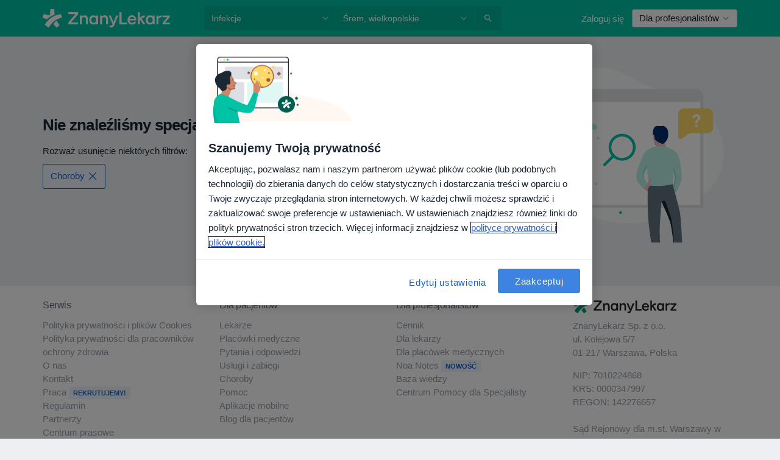

--- FILE ---
content_type: text/css; charset=utf-8
request_url: https://platform.docplanner.com/css/Notifications-8410f741.css
body_size: 354
content:
.notifications.fixed{position:fixed;right:10px;top:30px;z-index:1050}.notifications.fixed .alert-wrapper{display:block;text-align:right}.notifications.fixed .alert-wrapper .alert{display:inline-block;max-width:300px;min-width:100px;text-align:left}.notifications-animation{opacity:1;transform:translateY(0);transition:all .4s;z-index:1}.notifications-animation-enter-active{opacity:0}.notifications-animation-leave-active{opacity:0;z-index:0}.notifications-animation-enter,.notifications-animation-leave-to{opacity:0}


--- FILE ---
content_type: text/javascript; charset=utf-8
request_url: https://widgets.getsitecontrol.com/88046/script.js
body_size: 2010
content:
/*v0.29.6 at 2017-05-18 © 2017 GetSiteControl*/
!function(e,t){var s=e.document,a=t.widgets;if(e._gscq=e._gscq||[],1===e._gscq.loaded)return void(e.gscwidgets&&e.gscwidgets.runtime&&(e.gscwidgets.runtime.destroy(),e.gscwidgets.start(t)));if(e._gscq.loaded=1,!s.all||s.querySelector)for(var d=0;d<a.length;d++)if(a[d]&&!a[d].disabled){e.gscwidgets?e.gscwidgets.start(t):!function(){var a,d,g;d=s.createElement("script"),a=!1,g=s.getElementsByTagName("script")[0],d.type="text/javascript",d.async=!0,d.src=t.settings.RUNTIME_URL,d.onload=d.onreadystatechange=function(){var s=this.readyState;a||s&&"complete"!==s&&"loaded"!==s||(a=!0,e.gscwidgets.start(t))},g&&g.parentNode?g.parentNode.insertBefore(d,g):(g=s.body||s.getElementsByTagName("body")[0]||s.getElementsByTagName("head")[0],g.appendChild(d))}();break}}(window,{"widgets": [{"sort_order": -556, "layout": "leftFlyby", "data": {"mobileLabel": "THIS IS A TEST IGNORE (DP INTERNAL)", "description": "Je&#347;li dobrze Ci si&#281; korzysta ze ZnanyLekarz, dodaj opini&#281; o nas na TrustPilot. Pomo&#380;esz setkom pacjent&#243;w, a my b&#281;dziemy Ci bardzo wdzi&#281;czni!", "title": "Czy mo\u017cemy prosi\u0107 o przys\u0142ug\u0119?", "url": "https://pl.trustpilot.com/evaluate/www.znanylekarz.pl", "buttonText": "Dodaj opini\u0119", "newWindow": true, "note": "", "label": "Check this out!"}, "id": 507130, "style": {"minimizeColor": "#5e5e5e", "barLogoColor": "#dfd8d2", "animationDurationOut": "500ms", "barButtonHoverColor": "#0bb99d", "separatorColor": "#eeeae7", "image": {"padding": true, "src": "//media.getsitecontrol.com/main/images/84559/0c2bb1781eb1f42290726edea5a8c0f0_262349804.png", "position": "right", "valign": "middle", "hdpi": false}, "animationOrigin": "center center", "buttonHoverTextColor": "#ffffff", "labelTextColor": "#26282a", "accentTextColor": "#ffffff", "animationIn": "fadeInLeft", "labelHoverColor": "#f4f2f0", "buttonTextColor": "#ffffff", "animationRepeat": 1, "buttonHoverColor": "#0bb99d", "backColor": "#f8f7f6", "barButtonHoverTextColor": "#ffffff", "font": "\"Helvetica Neue\", Helvetica, Arial, sans-serif", "animationBackface": "initial", "secondaryAccentTextColor": "#ffffff", "headerTextColor": "#000000", "labelHoverTextColor": "#26282a", "inputTextColor": "#645546", "validationErrorTextColor": "#ffffff", "animationDurationIn": "600ms", "accentColor": "#0cc3a5", "labelColor": "#f8f7f6", "theme": false, "animation": "fadeInLeft", "inputBackColor": "#e9e7e4", "animationDelay": "0ms", "animationOut": "fadeOut", "textColor": "#26282a", "closeHoverColor": "#ffffff", "minimizeHoverColor": "#444444", "inactiveInputTextColor": "#645546", "baseColor": "#f8f7f6", "buttonColor": "#0cc3a5", "barBackColor": "#f8f7f6", "secondaryTextColor": "#ffffff", "validationErrorBackColor": "#f16645", "inputPlaceholderColor": "#998f86", "logoColor": "#dfd8d2", "animationDirectionOut": "normal", "barButtonColor": "#0cc3a5", "animationDirectionIn": "normal", "barTextColor": "#26282a", "inputBorderColor": "#e9e7e4", "barLogoHoverColor": "#d4ccc4", "panelColor": "#f3f1ef", "panelHoverColor": "#eeeae7", "noteTextColor": "#26282a", "inactiveInputBackColor": "#e9e7e4", "logoHoverColor": "#d4ccc4", "secondaryAccentColor": "#81bf80", "closeColor": "#ffffff", "inactiveInputBorderColor": "#f8f7f6", "barButtonTextColor": "#ffffff", "secondaryColor": "#4ba44a"}, "tracking": {}, "targeting": {"url": [{"include": true, "value": "/booking/umowiles-wizyte/*"}], "ab": 10}, "name": "Trustpilot CTA", "settings": {"pushBody": true, "scrollWithBody": true, "mobileAlign": "right", "storage": {"action": 30, "close": 1}, "mobileBottom": true}, "template": "normal", "type": "promo", "display": {"start": {"delay": 3000}, "frequency": 86400, "stop": {"action": true, "show": 2}, "schedule": {"weekdays": [0, 1, 2, 3, 4, 5, 6]}}}, {"disabled": true, "id": 453563}, {"disabled": true, "id": 527689}, {"disabled": true, "id": 526285}, {"disabled": true, "id": 525126}, {"disabled": true, "id": 524601}, {"disabled": true, "id": 526914}, {"disabled": true, "id": 524568}, {"disabled": true, "id": 524184}, {"disabled": true, "id": 524196}, {"disabled": true, "id": 524149}, {"disabled": true, "id": 525457}, {"disabled": true, "id": 525458}, {"disabled": true, "id": 523822}, {"disabled": true, "id": 523749}, {"disabled": true, "id": 523750}, {"disabled": true, "id": 523751}, {"disabled": true, "id": 523795}, {"disabled": true, "id": 523101}, {"disabled": true, "id": 521844}, {"disabled": true, "id": 523217}, {"disabled": true, "id": 522809}, {"disabled": true, "id": 522674}, {"disabled": true, "id": 521474}, {"disabled": true, "id": 522010}, {"disabled": true, "id": 521649}, {"disabled": true, "id": 521007}, {"disabled": true, "id": 520882}, {"disabled": true, "id": 520714}, {"disabled": true, "id": 520817}, {"disabled": true, "id": 519782}, {"disabled": true, "id": 520485}, {"disabled": true, "id": 520279}, {"disabled": true, "id": 519866}, {"disabled": true, "id": 519254}, {"disabled": true, "id": 519685}, {"disabled": true, "id": 519686}, {"disabled": true, "id": 519061}, {"disabled": true, "id": 519097}, {"disabled": true, "id": 517617}, {"disabled": true, "id": 517211}, {"disabled": true, "id": 519134}, {"disabled": true, "id": 516055}, {"disabled": true, "id": 515167}, {"disabled": true, "id": 512125}, {"disabled": true, "id": 507079}], "runtime": {"status": "online", "fbRedirectUri": "https://getsitecontrol.com/close", "fbAppId": "1700939563493347", "shareByEmailUrl": "https://app.getsitecontrol.com/api/v1/share-by-email?u={url}&t={title}&d={description}&logo={logo}", "trackUrl": "https://app.getsitecontrol.com/api/v1/stat", "chatUrl": "https://app.getsitecontrol.com/api/v1/chat/init?widget={id}&uid={uid}", "removeLogoNotCool": true, "logoUrl": "https://getsitecontrol.com/{type}-widget/?utm_content={type}&utm_source={site}&utm_medium=referral&utm_term={layout}&utm_campaign=Widgets Logo", "targetingUrl": "https://app.getsitecontrol.com/api/v1/targeting", "enableGoogleAnalytics": true, "doTrack": true, "responsive": {"enabled": true, "breakpoint": 640}, "chatPageUrl": "https://app.getsitecontrol.com/api/v1/embedded-chat?widget={id}&gscuid={uid}", "submitUrl": "https://app.getsitecontrol.com/api/v1/submit", "sessionLength": 20, "removeLogo": true}, "settings": {"RUNTIME_URL": "//st.getsitecontrol.com/main/runtime/runtime.2.10.5.js"}});